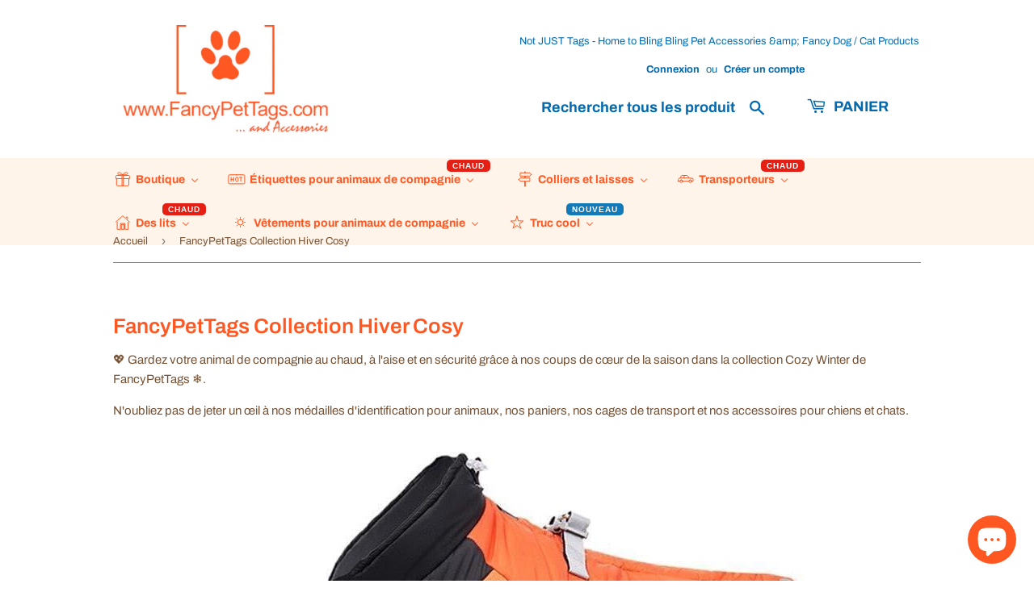

--- FILE ---
content_type: text/javascript
request_url: https://www.fancypettags.com/cdn/shop/t/80/assets/buddha-crosssell-db.js?v=136444229632131419351760689418
body_size: -592
content:
buddhaCrosssell.alsoBoughtDb={0:["classic-cartoon-double-sided-custom-cartoon-font-symbol",2,3,4],1:["paw-glitter-fixed-block-font",5],2:["adjustable-all-in-one-pet-bandanna-collar",0,3,4],3:["truelove-reflective-nylon-mesh-soft-pet-leash",0,2,4],4:["truelove-reflective-nylon-mesh-soft-pet-collar",0,2,3],5:["sunshine_vest_harness_leash_combo",1]};